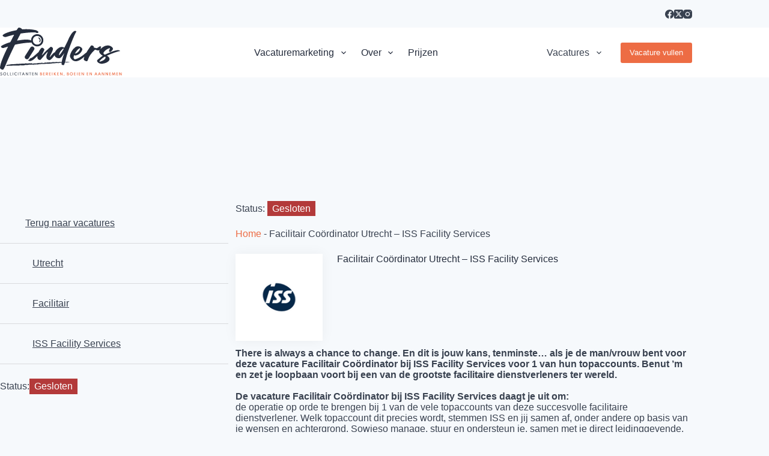

--- FILE ---
content_type: text/html; charset=utf-8
request_url: https://www.google.com/recaptcha/api2/anchor?ar=1&k=6Le9fmopAAAAACSebH2XRkbOzddFPY6UcsPCjpM9&co=aHR0cHM6Ly93d3cuZmluZGVycy5ubDo0NDM.&hl=en&v=PoyoqOPhxBO7pBk68S4YbpHZ&size=invisible&anchor-ms=20000&execute-ms=30000&cb=ss3edxql0ycd
body_size: 48648
content:
<!DOCTYPE HTML><html dir="ltr" lang="en"><head><meta http-equiv="Content-Type" content="text/html; charset=UTF-8">
<meta http-equiv="X-UA-Compatible" content="IE=edge">
<title>reCAPTCHA</title>
<style type="text/css">
/* cyrillic-ext */
@font-face {
  font-family: 'Roboto';
  font-style: normal;
  font-weight: 400;
  font-stretch: 100%;
  src: url(//fonts.gstatic.com/s/roboto/v48/KFO7CnqEu92Fr1ME7kSn66aGLdTylUAMa3GUBHMdazTgWw.woff2) format('woff2');
  unicode-range: U+0460-052F, U+1C80-1C8A, U+20B4, U+2DE0-2DFF, U+A640-A69F, U+FE2E-FE2F;
}
/* cyrillic */
@font-face {
  font-family: 'Roboto';
  font-style: normal;
  font-weight: 400;
  font-stretch: 100%;
  src: url(//fonts.gstatic.com/s/roboto/v48/KFO7CnqEu92Fr1ME7kSn66aGLdTylUAMa3iUBHMdazTgWw.woff2) format('woff2');
  unicode-range: U+0301, U+0400-045F, U+0490-0491, U+04B0-04B1, U+2116;
}
/* greek-ext */
@font-face {
  font-family: 'Roboto';
  font-style: normal;
  font-weight: 400;
  font-stretch: 100%;
  src: url(//fonts.gstatic.com/s/roboto/v48/KFO7CnqEu92Fr1ME7kSn66aGLdTylUAMa3CUBHMdazTgWw.woff2) format('woff2');
  unicode-range: U+1F00-1FFF;
}
/* greek */
@font-face {
  font-family: 'Roboto';
  font-style: normal;
  font-weight: 400;
  font-stretch: 100%;
  src: url(//fonts.gstatic.com/s/roboto/v48/KFO7CnqEu92Fr1ME7kSn66aGLdTylUAMa3-UBHMdazTgWw.woff2) format('woff2');
  unicode-range: U+0370-0377, U+037A-037F, U+0384-038A, U+038C, U+038E-03A1, U+03A3-03FF;
}
/* math */
@font-face {
  font-family: 'Roboto';
  font-style: normal;
  font-weight: 400;
  font-stretch: 100%;
  src: url(//fonts.gstatic.com/s/roboto/v48/KFO7CnqEu92Fr1ME7kSn66aGLdTylUAMawCUBHMdazTgWw.woff2) format('woff2');
  unicode-range: U+0302-0303, U+0305, U+0307-0308, U+0310, U+0312, U+0315, U+031A, U+0326-0327, U+032C, U+032F-0330, U+0332-0333, U+0338, U+033A, U+0346, U+034D, U+0391-03A1, U+03A3-03A9, U+03B1-03C9, U+03D1, U+03D5-03D6, U+03F0-03F1, U+03F4-03F5, U+2016-2017, U+2034-2038, U+203C, U+2040, U+2043, U+2047, U+2050, U+2057, U+205F, U+2070-2071, U+2074-208E, U+2090-209C, U+20D0-20DC, U+20E1, U+20E5-20EF, U+2100-2112, U+2114-2115, U+2117-2121, U+2123-214F, U+2190, U+2192, U+2194-21AE, U+21B0-21E5, U+21F1-21F2, U+21F4-2211, U+2213-2214, U+2216-22FF, U+2308-230B, U+2310, U+2319, U+231C-2321, U+2336-237A, U+237C, U+2395, U+239B-23B7, U+23D0, U+23DC-23E1, U+2474-2475, U+25AF, U+25B3, U+25B7, U+25BD, U+25C1, U+25CA, U+25CC, U+25FB, U+266D-266F, U+27C0-27FF, U+2900-2AFF, U+2B0E-2B11, U+2B30-2B4C, U+2BFE, U+3030, U+FF5B, U+FF5D, U+1D400-1D7FF, U+1EE00-1EEFF;
}
/* symbols */
@font-face {
  font-family: 'Roboto';
  font-style: normal;
  font-weight: 400;
  font-stretch: 100%;
  src: url(//fonts.gstatic.com/s/roboto/v48/KFO7CnqEu92Fr1ME7kSn66aGLdTylUAMaxKUBHMdazTgWw.woff2) format('woff2');
  unicode-range: U+0001-000C, U+000E-001F, U+007F-009F, U+20DD-20E0, U+20E2-20E4, U+2150-218F, U+2190, U+2192, U+2194-2199, U+21AF, U+21E6-21F0, U+21F3, U+2218-2219, U+2299, U+22C4-22C6, U+2300-243F, U+2440-244A, U+2460-24FF, U+25A0-27BF, U+2800-28FF, U+2921-2922, U+2981, U+29BF, U+29EB, U+2B00-2BFF, U+4DC0-4DFF, U+FFF9-FFFB, U+10140-1018E, U+10190-1019C, U+101A0, U+101D0-101FD, U+102E0-102FB, U+10E60-10E7E, U+1D2C0-1D2D3, U+1D2E0-1D37F, U+1F000-1F0FF, U+1F100-1F1AD, U+1F1E6-1F1FF, U+1F30D-1F30F, U+1F315, U+1F31C, U+1F31E, U+1F320-1F32C, U+1F336, U+1F378, U+1F37D, U+1F382, U+1F393-1F39F, U+1F3A7-1F3A8, U+1F3AC-1F3AF, U+1F3C2, U+1F3C4-1F3C6, U+1F3CA-1F3CE, U+1F3D4-1F3E0, U+1F3ED, U+1F3F1-1F3F3, U+1F3F5-1F3F7, U+1F408, U+1F415, U+1F41F, U+1F426, U+1F43F, U+1F441-1F442, U+1F444, U+1F446-1F449, U+1F44C-1F44E, U+1F453, U+1F46A, U+1F47D, U+1F4A3, U+1F4B0, U+1F4B3, U+1F4B9, U+1F4BB, U+1F4BF, U+1F4C8-1F4CB, U+1F4D6, U+1F4DA, U+1F4DF, U+1F4E3-1F4E6, U+1F4EA-1F4ED, U+1F4F7, U+1F4F9-1F4FB, U+1F4FD-1F4FE, U+1F503, U+1F507-1F50B, U+1F50D, U+1F512-1F513, U+1F53E-1F54A, U+1F54F-1F5FA, U+1F610, U+1F650-1F67F, U+1F687, U+1F68D, U+1F691, U+1F694, U+1F698, U+1F6AD, U+1F6B2, U+1F6B9-1F6BA, U+1F6BC, U+1F6C6-1F6CF, U+1F6D3-1F6D7, U+1F6E0-1F6EA, U+1F6F0-1F6F3, U+1F6F7-1F6FC, U+1F700-1F7FF, U+1F800-1F80B, U+1F810-1F847, U+1F850-1F859, U+1F860-1F887, U+1F890-1F8AD, U+1F8B0-1F8BB, U+1F8C0-1F8C1, U+1F900-1F90B, U+1F93B, U+1F946, U+1F984, U+1F996, U+1F9E9, U+1FA00-1FA6F, U+1FA70-1FA7C, U+1FA80-1FA89, U+1FA8F-1FAC6, U+1FACE-1FADC, U+1FADF-1FAE9, U+1FAF0-1FAF8, U+1FB00-1FBFF;
}
/* vietnamese */
@font-face {
  font-family: 'Roboto';
  font-style: normal;
  font-weight: 400;
  font-stretch: 100%;
  src: url(//fonts.gstatic.com/s/roboto/v48/KFO7CnqEu92Fr1ME7kSn66aGLdTylUAMa3OUBHMdazTgWw.woff2) format('woff2');
  unicode-range: U+0102-0103, U+0110-0111, U+0128-0129, U+0168-0169, U+01A0-01A1, U+01AF-01B0, U+0300-0301, U+0303-0304, U+0308-0309, U+0323, U+0329, U+1EA0-1EF9, U+20AB;
}
/* latin-ext */
@font-face {
  font-family: 'Roboto';
  font-style: normal;
  font-weight: 400;
  font-stretch: 100%;
  src: url(//fonts.gstatic.com/s/roboto/v48/KFO7CnqEu92Fr1ME7kSn66aGLdTylUAMa3KUBHMdazTgWw.woff2) format('woff2');
  unicode-range: U+0100-02BA, U+02BD-02C5, U+02C7-02CC, U+02CE-02D7, U+02DD-02FF, U+0304, U+0308, U+0329, U+1D00-1DBF, U+1E00-1E9F, U+1EF2-1EFF, U+2020, U+20A0-20AB, U+20AD-20C0, U+2113, U+2C60-2C7F, U+A720-A7FF;
}
/* latin */
@font-face {
  font-family: 'Roboto';
  font-style: normal;
  font-weight: 400;
  font-stretch: 100%;
  src: url(//fonts.gstatic.com/s/roboto/v48/KFO7CnqEu92Fr1ME7kSn66aGLdTylUAMa3yUBHMdazQ.woff2) format('woff2');
  unicode-range: U+0000-00FF, U+0131, U+0152-0153, U+02BB-02BC, U+02C6, U+02DA, U+02DC, U+0304, U+0308, U+0329, U+2000-206F, U+20AC, U+2122, U+2191, U+2193, U+2212, U+2215, U+FEFF, U+FFFD;
}
/* cyrillic-ext */
@font-face {
  font-family: 'Roboto';
  font-style: normal;
  font-weight: 500;
  font-stretch: 100%;
  src: url(//fonts.gstatic.com/s/roboto/v48/KFO7CnqEu92Fr1ME7kSn66aGLdTylUAMa3GUBHMdazTgWw.woff2) format('woff2');
  unicode-range: U+0460-052F, U+1C80-1C8A, U+20B4, U+2DE0-2DFF, U+A640-A69F, U+FE2E-FE2F;
}
/* cyrillic */
@font-face {
  font-family: 'Roboto';
  font-style: normal;
  font-weight: 500;
  font-stretch: 100%;
  src: url(//fonts.gstatic.com/s/roboto/v48/KFO7CnqEu92Fr1ME7kSn66aGLdTylUAMa3iUBHMdazTgWw.woff2) format('woff2');
  unicode-range: U+0301, U+0400-045F, U+0490-0491, U+04B0-04B1, U+2116;
}
/* greek-ext */
@font-face {
  font-family: 'Roboto';
  font-style: normal;
  font-weight: 500;
  font-stretch: 100%;
  src: url(//fonts.gstatic.com/s/roboto/v48/KFO7CnqEu92Fr1ME7kSn66aGLdTylUAMa3CUBHMdazTgWw.woff2) format('woff2');
  unicode-range: U+1F00-1FFF;
}
/* greek */
@font-face {
  font-family: 'Roboto';
  font-style: normal;
  font-weight: 500;
  font-stretch: 100%;
  src: url(//fonts.gstatic.com/s/roboto/v48/KFO7CnqEu92Fr1ME7kSn66aGLdTylUAMa3-UBHMdazTgWw.woff2) format('woff2');
  unicode-range: U+0370-0377, U+037A-037F, U+0384-038A, U+038C, U+038E-03A1, U+03A3-03FF;
}
/* math */
@font-face {
  font-family: 'Roboto';
  font-style: normal;
  font-weight: 500;
  font-stretch: 100%;
  src: url(//fonts.gstatic.com/s/roboto/v48/KFO7CnqEu92Fr1ME7kSn66aGLdTylUAMawCUBHMdazTgWw.woff2) format('woff2');
  unicode-range: U+0302-0303, U+0305, U+0307-0308, U+0310, U+0312, U+0315, U+031A, U+0326-0327, U+032C, U+032F-0330, U+0332-0333, U+0338, U+033A, U+0346, U+034D, U+0391-03A1, U+03A3-03A9, U+03B1-03C9, U+03D1, U+03D5-03D6, U+03F0-03F1, U+03F4-03F5, U+2016-2017, U+2034-2038, U+203C, U+2040, U+2043, U+2047, U+2050, U+2057, U+205F, U+2070-2071, U+2074-208E, U+2090-209C, U+20D0-20DC, U+20E1, U+20E5-20EF, U+2100-2112, U+2114-2115, U+2117-2121, U+2123-214F, U+2190, U+2192, U+2194-21AE, U+21B0-21E5, U+21F1-21F2, U+21F4-2211, U+2213-2214, U+2216-22FF, U+2308-230B, U+2310, U+2319, U+231C-2321, U+2336-237A, U+237C, U+2395, U+239B-23B7, U+23D0, U+23DC-23E1, U+2474-2475, U+25AF, U+25B3, U+25B7, U+25BD, U+25C1, U+25CA, U+25CC, U+25FB, U+266D-266F, U+27C0-27FF, U+2900-2AFF, U+2B0E-2B11, U+2B30-2B4C, U+2BFE, U+3030, U+FF5B, U+FF5D, U+1D400-1D7FF, U+1EE00-1EEFF;
}
/* symbols */
@font-face {
  font-family: 'Roboto';
  font-style: normal;
  font-weight: 500;
  font-stretch: 100%;
  src: url(//fonts.gstatic.com/s/roboto/v48/KFO7CnqEu92Fr1ME7kSn66aGLdTylUAMaxKUBHMdazTgWw.woff2) format('woff2');
  unicode-range: U+0001-000C, U+000E-001F, U+007F-009F, U+20DD-20E0, U+20E2-20E4, U+2150-218F, U+2190, U+2192, U+2194-2199, U+21AF, U+21E6-21F0, U+21F3, U+2218-2219, U+2299, U+22C4-22C6, U+2300-243F, U+2440-244A, U+2460-24FF, U+25A0-27BF, U+2800-28FF, U+2921-2922, U+2981, U+29BF, U+29EB, U+2B00-2BFF, U+4DC0-4DFF, U+FFF9-FFFB, U+10140-1018E, U+10190-1019C, U+101A0, U+101D0-101FD, U+102E0-102FB, U+10E60-10E7E, U+1D2C0-1D2D3, U+1D2E0-1D37F, U+1F000-1F0FF, U+1F100-1F1AD, U+1F1E6-1F1FF, U+1F30D-1F30F, U+1F315, U+1F31C, U+1F31E, U+1F320-1F32C, U+1F336, U+1F378, U+1F37D, U+1F382, U+1F393-1F39F, U+1F3A7-1F3A8, U+1F3AC-1F3AF, U+1F3C2, U+1F3C4-1F3C6, U+1F3CA-1F3CE, U+1F3D4-1F3E0, U+1F3ED, U+1F3F1-1F3F3, U+1F3F5-1F3F7, U+1F408, U+1F415, U+1F41F, U+1F426, U+1F43F, U+1F441-1F442, U+1F444, U+1F446-1F449, U+1F44C-1F44E, U+1F453, U+1F46A, U+1F47D, U+1F4A3, U+1F4B0, U+1F4B3, U+1F4B9, U+1F4BB, U+1F4BF, U+1F4C8-1F4CB, U+1F4D6, U+1F4DA, U+1F4DF, U+1F4E3-1F4E6, U+1F4EA-1F4ED, U+1F4F7, U+1F4F9-1F4FB, U+1F4FD-1F4FE, U+1F503, U+1F507-1F50B, U+1F50D, U+1F512-1F513, U+1F53E-1F54A, U+1F54F-1F5FA, U+1F610, U+1F650-1F67F, U+1F687, U+1F68D, U+1F691, U+1F694, U+1F698, U+1F6AD, U+1F6B2, U+1F6B9-1F6BA, U+1F6BC, U+1F6C6-1F6CF, U+1F6D3-1F6D7, U+1F6E0-1F6EA, U+1F6F0-1F6F3, U+1F6F7-1F6FC, U+1F700-1F7FF, U+1F800-1F80B, U+1F810-1F847, U+1F850-1F859, U+1F860-1F887, U+1F890-1F8AD, U+1F8B0-1F8BB, U+1F8C0-1F8C1, U+1F900-1F90B, U+1F93B, U+1F946, U+1F984, U+1F996, U+1F9E9, U+1FA00-1FA6F, U+1FA70-1FA7C, U+1FA80-1FA89, U+1FA8F-1FAC6, U+1FACE-1FADC, U+1FADF-1FAE9, U+1FAF0-1FAF8, U+1FB00-1FBFF;
}
/* vietnamese */
@font-face {
  font-family: 'Roboto';
  font-style: normal;
  font-weight: 500;
  font-stretch: 100%;
  src: url(//fonts.gstatic.com/s/roboto/v48/KFO7CnqEu92Fr1ME7kSn66aGLdTylUAMa3OUBHMdazTgWw.woff2) format('woff2');
  unicode-range: U+0102-0103, U+0110-0111, U+0128-0129, U+0168-0169, U+01A0-01A1, U+01AF-01B0, U+0300-0301, U+0303-0304, U+0308-0309, U+0323, U+0329, U+1EA0-1EF9, U+20AB;
}
/* latin-ext */
@font-face {
  font-family: 'Roboto';
  font-style: normal;
  font-weight: 500;
  font-stretch: 100%;
  src: url(//fonts.gstatic.com/s/roboto/v48/KFO7CnqEu92Fr1ME7kSn66aGLdTylUAMa3KUBHMdazTgWw.woff2) format('woff2');
  unicode-range: U+0100-02BA, U+02BD-02C5, U+02C7-02CC, U+02CE-02D7, U+02DD-02FF, U+0304, U+0308, U+0329, U+1D00-1DBF, U+1E00-1E9F, U+1EF2-1EFF, U+2020, U+20A0-20AB, U+20AD-20C0, U+2113, U+2C60-2C7F, U+A720-A7FF;
}
/* latin */
@font-face {
  font-family: 'Roboto';
  font-style: normal;
  font-weight: 500;
  font-stretch: 100%;
  src: url(//fonts.gstatic.com/s/roboto/v48/KFO7CnqEu92Fr1ME7kSn66aGLdTylUAMa3yUBHMdazQ.woff2) format('woff2');
  unicode-range: U+0000-00FF, U+0131, U+0152-0153, U+02BB-02BC, U+02C6, U+02DA, U+02DC, U+0304, U+0308, U+0329, U+2000-206F, U+20AC, U+2122, U+2191, U+2193, U+2212, U+2215, U+FEFF, U+FFFD;
}
/* cyrillic-ext */
@font-face {
  font-family: 'Roboto';
  font-style: normal;
  font-weight: 900;
  font-stretch: 100%;
  src: url(//fonts.gstatic.com/s/roboto/v48/KFO7CnqEu92Fr1ME7kSn66aGLdTylUAMa3GUBHMdazTgWw.woff2) format('woff2');
  unicode-range: U+0460-052F, U+1C80-1C8A, U+20B4, U+2DE0-2DFF, U+A640-A69F, U+FE2E-FE2F;
}
/* cyrillic */
@font-face {
  font-family: 'Roboto';
  font-style: normal;
  font-weight: 900;
  font-stretch: 100%;
  src: url(//fonts.gstatic.com/s/roboto/v48/KFO7CnqEu92Fr1ME7kSn66aGLdTylUAMa3iUBHMdazTgWw.woff2) format('woff2');
  unicode-range: U+0301, U+0400-045F, U+0490-0491, U+04B0-04B1, U+2116;
}
/* greek-ext */
@font-face {
  font-family: 'Roboto';
  font-style: normal;
  font-weight: 900;
  font-stretch: 100%;
  src: url(//fonts.gstatic.com/s/roboto/v48/KFO7CnqEu92Fr1ME7kSn66aGLdTylUAMa3CUBHMdazTgWw.woff2) format('woff2');
  unicode-range: U+1F00-1FFF;
}
/* greek */
@font-face {
  font-family: 'Roboto';
  font-style: normal;
  font-weight: 900;
  font-stretch: 100%;
  src: url(//fonts.gstatic.com/s/roboto/v48/KFO7CnqEu92Fr1ME7kSn66aGLdTylUAMa3-UBHMdazTgWw.woff2) format('woff2');
  unicode-range: U+0370-0377, U+037A-037F, U+0384-038A, U+038C, U+038E-03A1, U+03A3-03FF;
}
/* math */
@font-face {
  font-family: 'Roboto';
  font-style: normal;
  font-weight: 900;
  font-stretch: 100%;
  src: url(//fonts.gstatic.com/s/roboto/v48/KFO7CnqEu92Fr1ME7kSn66aGLdTylUAMawCUBHMdazTgWw.woff2) format('woff2');
  unicode-range: U+0302-0303, U+0305, U+0307-0308, U+0310, U+0312, U+0315, U+031A, U+0326-0327, U+032C, U+032F-0330, U+0332-0333, U+0338, U+033A, U+0346, U+034D, U+0391-03A1, U+03A3-03A9, U+03B1-03C9, U+03D1, U+03D5-03D6, U+03F0-03F1, U+03F4-03F5, U+2016-2017, U+2034-2038, U+203C, U+2040, U+2043, U+2047, U+2050, U+2057, U+205F, U+2070-2071, U+2074-208E, U+2090-209C, U+20D0-20DC, U+20E1, U+20E5-20EF, U+2100-2112, U+2114-2115, U+2117-2121, U+2123-214F, U+2190, U+2192, U+2194-21AE, U+21B0-21E5, U+21F1-21F2, U+21F4-2211, U+2213-2214, U+2216-22FF, U+2308-230B, U+2310, U+2319, U+231C-2321, U+2336-237A, U+237C, U+2395, U+239B-23B7, U+23D0, U+23DC-23E1, U+2474-2475, U+25AF, U+25B3, U+25B7, U+25BD, U+25C1, U+25CA, U+25CC, U+25FB, U+266D-266F, U+27C0-27FF, U+2900-2AFF, U+2B0E-2B11, U+2B30-2B4C, U+2BFE, U+3030, U+FF5B, U+FF5D, U+1D400-1D7FF, U+1EE00-1EEFF;
}
/* symbols */
@font-face {
  font-family: 'Roboto';
  font-style: normal;
  font-weight: 900;
  font-stretch: 100%;
  src: url(//fonts.gstatic.com/s/roboto/v48/KFO7CnqEu92Fr1ME7kSn66aGLdTylUAMaxKUBHMdazTgWw.woff2) format('woff2');
  unicode-range: U+0001-000C, U+000E-001F, U+007F-009F, U+20DD-20E0, U+20E2-20E4, U+2150-218F, U+2190, U+2192, U+2194-2199, U+21AF, U+21E6-21F0, U+21F3, U+2218-2219, U+2299, U+22C4-22C6, U+2300-243F, U+2440-244A, U+2460-24FF, U+25A0-27BF, U+2800-28FF, U+2921-2922, U+2981, U+29BF, U+29EB, U+2B00-2BFF, U+4DC0-4DFF, U+FFF9-FFFB, U+10140-1018E, U+10190-1019C, U+101A0, U+101D0-101FD, U+102E0-102FB, U+10E60-10E7E, U+1D2C0-1D2D3, U+1D2E0-1D37F, U+1F000-1F0FF, U+1F100-1F1AD, U+1F1E6-1F1FF, U+1F30D-1F30F, U+1F315, U+1F31C, U+1F31E, U+1F320-1F32C, U+1F336, U+1F378, U+1F37D, U+1F382, U+1F393-1F39F, U+1F3A7-1F3A8, U+1F3AC-1F3AF, U+1F3C2, U+1F3C4-1F3C6, U+1F3CA-1F3CE, U+1F3D4-1F3E0, U+1F3ED, U+1F3F1-1F3F3, U+1F3F5-1F3F7, U+1F408, U+1F415, U+1F41F, U+1F426, U+1F43F, U+1F441-1F442, U+1F444, U+1F446-1F449, U+1F44C-1F44E, U+1F453, U+1F46A, U+1F47D, U+1F4A3, U+1F4B0, U+1F4B3, U+1F4B9, U+1F4BB, U+1F4BF, U+1F4C8-1F4CB, U+1F4D6, U+1F4DA, U+1F4DF, U+1F4E3-1F4E6, U+1F4EA-1F4ED, U+1F4F7, U+1F4F9-1F4FB, U+1F4FD-1F4FE, U+1F503, U+1F507-1F50B, U+1F50D, U+1F512-1F513, U+1F53E-1F54A, U+1F54F-1F5FA, U+1F610, U+1F650-1F67F, U+1F687, U+1F68D, U+1F691, U+1F694, U+1F698, U+1F6AD, U+1F6B2, U+1F6B9-1F6BA, U+1F6BC, U+1F6C6-1F6CF, U+1F6D3-1F6D7, U+1F6E0-1F6EA, U+1F6F0-1F6F3, U+1F6F7-1F6FC, U+1F700-1F7FF, U+1F800-1F80B, U+1F810-1F847, U+1F850-1F859, U+1F860-1F887, U+1F890-1F8AD, U+1F8B0-1F8BB, U+1F8C0-1F8C1, U+1F900-1F90B, U+1F93B, U+1F946, U+1F984, U+1F996, U+1F9E9, U+1FA00-1FA6F, U+1FA70-1FA7C, U+1FA80-1FA89, U+1FA8F-1FAC6, U+1FACE-1FADC, U+1FADF-1FAE9, U+1FAF0-1FAF8, U+1FB00-1FBFF;
}
/* vietnamese */
@font-face {
  font-family: 'Roboto';
  font-style: normal;
  font-weight: 900;
  font-stretch: 100%;
  src: url(//fonts.gstatic.com/s/roboto/v48/KFO7CnqEu92Fr1ME7kSn66aGLdTylUAMa3OUBHMdazTgWw.woff2) format('woff2');
  unicode-range: U+0102-0103, U+0110-0111, U+0128-0129, U+0168-0169, U+01A0-01A1, U+01AF-01B0, U+0300-0301, U+0303-0304, U+0308-0309, U+0323, U+0329, U+1EA0-1EF9, U+20AB;
}
/* latin-ext */
@font-face {
  font-family: 'Roboto';
  font-style: normal;
  font-weight: 900;
  font-stretch: 100%;
  src: url(//fonts.gstatic.com/s/roboto/v48/KFO7CnqEu92Fr1ME7kSn66aGLdTylUAMa3KUBHMdazTgWw.woff2) format('woff2');
  unicode-range: U+0100-02BA, U+02BD-02C5, U+02C7-02CC, U+02CE-02D7, U+02DD-02FF, U+0304, U+0308, U+0329, U+1D00-1DBF, U+1E00-1E9F, U+1EF2-1EFF, U+2020, U+20A0-20AB, U+20AD-20C0, U+2113, U+2C60-2C7F, U+A720-A7FF;
}
/* latin */
@font-face {
  font-family: 'Roboto';
  font-style: normal;
  font-weight: 900;
  font-stretch: 100%;
  src: url(//fonts.gstatic.com/s/roboto/v48/KFO7CnqEu92Fr1ME7kSn66aGLdTylUAMa3yUBHMdazQ.woff2) format('woff2');
  unicode-range: U+0000-00FF, U+0131, U+0152-0153, U+02BB-02BC, U+02C6, U+02DA, U+02DC, U+0304, U+0308, U+0329, U+2000-206F, U+20AC, U+2122, U+2191, U+2193, U+2212, U+2215, U+FEFF, U+FFFD;
}

</style>
<link rel="stylesheet" type="text/css" href="https://www.gstatic.com/recaptcha/releases/PoyoqOPhxBO7pBk68S4YbpHZ/styles__ltr.css">
<script nonce="6sI2va23Loggoln7sCfzRA" type="text/javascript">window['__recaptcha_api'] = 'https://www.google.com/recaptcha/api2/';</script>
<script type="text/javascript" src="https://www.gstatic.com/recaptcha/releases/PoyoqOPhxBO7pBk68S4YbpHZ/recaptcha__en.js" nonce="6sI2va23Loggoln7sCfzRA">
      
    </script></head>
<body><div id="rc-anchor-alert" class="rc-anchor-alert"></div>
<input type="hidden" id="recaptcha-token" value="[base64]">
<script type="text/javascript" nonce="6sI2va23Loggoln7sCfzRA">
      recaptcha.anchor.Main.init("[\x22ainput\x22,[\x22bgdata\x22,\x22\x22,\[base64]/[base64]/UltIKytdPWE6KGE8MjA0OD9SW0grK109YT4+NnwxOTI6KChhJjY0NTEyKT09NTUyOTYmJnErMTxoLmxlbmd0aCYmKGguY2hhckNvZGVBdChxKzEpJjY0NTEyKT09NTYzMjA/[base64]/MjU1OlI/[base64]/[base64]/[base64]/[base64]/[base64]/[base64]/[base64]/[base64]/[base64]/[base64]\x22,\[base64]\x22,\x22w6nChsKAI07DpRJrQAPCpADDu8KPwrXCujPCsMKfw6fCv2/[base64]/Q8OwSMOqQXhTacOewpDCjVpweMKYeMOLYcOzw6cnw61ew5zCnHY8wqN7woPDmxvCvMOCL0TCtQ0tw6DCgMORw6RFw6p1w5JeDsKqwrZ/w7bDh1vDlUw3Xx9pwrrCs8KeeMO6UcORVsOcw5zCuWzColbCgMK3ckoeQFvDsk9sOMKmPwBACsKXCcKiWksZEAcET8K1w7QMw594w6jDqcKsMMO2wqMAw4rDrktlw7V8e8Kiwq4FX389w7sMV8Oow4d3IsKHwp/Di8OVw7MhwrEswotDX3gUEcO9wrU2LMKQwoHDr8K/w6ZBLsKrLQsFwqsXXMK3w5HDljAhwrLDlHwDwo0iwqzDuMOfwoTCsMKiw5zDrEhgwr3CviIlDDDChMKkw6ouDE1SHXfChTvCgHJxwrtQwqbDn0UZwoTCozvDqGXChsKCchjDtW7DkwsxeS/[base64]/w5fCicOuKsOXZU8awqjDlcKnw4PDlsOOwoU0w6zDqcOHOcK0w4HCuMO+Ziokw5rChFbCiCPCrX7Cuw3Cun7CuWwLfUkEwoBIwpzDsUJrwo3CucO4wqPDkcOkwrc7wqA6FMOcwrZDJ1U/w6ZyBsOtwrlsw68eGnAww5gZdTXClcK8Eg5vwo7DgQTDvcKawqXCiMKawrrDrsKIJMKtAMK/wqYjBTdmMA7CucKtQMOtUcKnFcKmwprDmRrCjz/[base64]/DrsKtJMOywoQ9VsKhw7gUwokFc8OsZ8OaTj3CgTLChHDCjcK5TcO+woNeXMKaw6cEfcOkH8OXe3/DpsOdNwjCtxnDmcK3ewTCsw1Ew7IMwqfChcOSfwDCosKNw5xWw4DCs1jDkhzCpcKHCwMNY8Ogc8KNworDvsKBeMOBXA1DGg0pwqrCikLCpcK7wrTCg8O0RMOhPzzCoy9PwqLCl8OqwoHDu8KDKB7Ct18Zwr7Ci8KnwrluSAfCtQQSw4BAw6rDmhZtIsOGbBPDqcK/wqd8bhZ3a8KPw4wUw5HCicKLwpQ4woLDgQ85w7Z2GMOMQ8OUwrcfw6bDu8KswqHClmJCPlDDvnpybcKRwq7DoTgobcK9SsKQwp3DnjhocTXDm8KwWyXCmycsL8Obw4DDtMKdbknDuGPCgMK6FsOyGVDDt8OGMMOMwpfDvBR4wpHCosOdf8K/YcOVwqvDoCtJXkfDkxnDthR1w6BYwonCl8KxCMKhPsKDwo1kYHdpwo3CrcK7w6TClMO1wqk4FDtHDMOpeMOiwpttWwp3wpFDwqDDhMOuwoBtwpjDhgc9wpTCr3tIw6zDh8OhWl3DmcOow4Fow5nDr2/CiFjCjMOGw4RVw4vDkR3Dk8Oowos5WcOhCFDDuMK6w4xPKsKcPcKEw55Fw7c6EcOOwo5JwoUDD07CizodwpdIeCbDmhp0OCXCrRfChGgOwo8fwpbDjnxGVMOZcMK8BBnCmcK0wqHCk3Qiw5PDhcOiX8O5CcK/[base64]/DgnPDlHjDlRnDvMKULGfDtBrCqSPDiFl/wrl+wqd4wp7DvRkhworClFdywqjDmTrCg23CmjLDh8Kww6kdw53DhsK/PwPCplnDvxdoHVDDnsOzwo7CiMOgKcKLw58pwrjDrBoRw7PCkVV9TsKkw6nCh8K+GsK0wpZvwqXCjcOnYMKkw67CgC3CoMKMJ3BTVg1Vw4/DtkbDl8K2w6Ntw4fDjsO6wrbDo8K2w5AgLgsWwqkiwpNYLQIJYcKsDFXCnA5cVMObwq4hw5BVw4HClxrCr8KgEEbDmsKRwpxXw742LsOAwr7Dr0JzVsKKwpJ4NybCkwh3w6PDgDzDkcKgN8KiIsK/[base64]/DscKfZMKIw7vDo0XCl8KqwrVuwotiV8Kqw53Dl8Ojw4xzw5DDlcKzwojDsSLCijDClG/[base64]/wpIJAcKMZcOWwrHDhh0RwocZTyTCgMKRRsOMDsOJwq9Gw5nCh8OzIFxqf8KfMcOrWMKPaCBmL8KGw6TCr0zDksOcwognM8KCO18sW8OLwpPChcOjTcOkwocMCMOKw4QJflbDkk/Dl8Oxwrd8QsKow4kuHxoBwoE+C8KCAMOow7MiWsK2MWkMwp/CucKjwp90w5XCnMOtLWXChkTCuEI4PMKgw4cuw7XCslEeeWQpPn8jwoEjOUJOOMOJOFFAK3HCkMKTDsKiwp3DjsO+w5bDjyUANcKOw5jDvR9FIcO2w6JYG17CkB5mRhwsw6vDuMOTwonCm2DDmjBfAMKcQk44wr7DqR5Hw73DvxLCjFBrwozCiBYVHRDDp3h2wo/DoUjCs8KGwqoMUcONwo5qYQfDvibDhWNCLcKUw7s0XcKzID0QPh5pDArColVYJsOYV8OtwrMjA2kWwpkywo/[base64]/[base64]/wrN5D8K5csKeKMK5DnHDunDDhsKxGinDqsK+BgwXDMK4NDRKSsOSOSXCvcK/wpJPwo7CgMKbwqhvwpcAw4vDjEPDoV7Cj8KVOMKmKxDCk8KTDHbCtcKwNMObw54/w7k7Um8fw4YDNx3CmcKjw5TDpH8dwpxfYMK4PMOUK8Kwwq4bBn5Yw5HDqMKGL8KQw77Cn8OZTmt+TcKAw5/Dg8KFw7HDnsKELlrDjcO5w63CtgnDlXbDghc9diXDjsOOwqwvOMKXw4R+CMOLe8Osw6wAfWPCmy7CkkbDlUrDjcOeVVLDmVk3w63Dj2nCtsOfCy1IwpLCmMONw5oLw5dPG3J2UhlQL8KIw7l5w7cQw5HDpiJrw7Ilwq14woo5w4nCicKzK8OtATZsAMKuwoR/E8OFw6HCgsKhw4oBG8OAw6xCJVxCSMK9QW/[base64]/Cn8KVTXgFw5vCqUwSw4bCvALDp8OUwqIqJMKTwoJ2T8OEADzDgRcTwrdgw6cTwoTCrCjDmMKYe13DrzfCmgvDiDLDn2JgwqFmV3jCnT/ClkwrdcKUw6XDmMOcPh/DuBdlwqXCjMK+w7ECPWnCqsKtRMKJOcO3wqx9Lh/CtsK2MQXDqsK2Ww9AVsOow5zChRTDicK8w5LChxfCsxsbw7LChsKVT8KCw7fCpcK/w4TCqEXDiVEoP8OZEWTCj3nDpH4GBMK7KTAbw65vGixNFMOaworDpcKHf8K3wojCp1oBwqITwqLCl0nDksOHwoVcwpLDpA/DqBvDlkMsZcOhJF/CvQ/DiAHCnMO3w6YNw5TCkcOTEQLDriFKwqZDUcOGEELDpD8EaWjDicKAWEgOwoFHwohYwq1ew5ZiYsKtV8OywoRBw5c/[base64]/DggPDg3J9w4/[base64]/w7bDrhBgbBRQMsKTJTwZwq3DgjDDsMOqwoPDtcOJw6fDvwHDozcIwr/CrQbDjEh8w5fDj8KhecKdwoHDssOsw6BNwpNqw67DiGIgw5ABw5JNVMOSwqTCsMOKBcKXw4/CsErCp8KdwpvDm8KoWk/DsMKew6ExwoVAwrUYwoUFw6bDiArCgsObw7LCnMO+w77DuMKew5tLwozClyvCiU9Fw47DoyzDn8ORW1scTy/DmQfDuiguBXttwpvCgMKBwo3CpMKDIsOjBiJuw7Z1w55DwrDCo8Obw4V9DsKgdms5aMOfw44vwq0nOz0rw4IDDsKIw5YNwqPDpcKnw6wewq7DlMOLXMKXJsKoTcKKw5PDqcOuw6MfUzRefhNIS8K/[base64]/w7szIMKUw77ClHQLwo/ChsO5w7hnw6pLwoLCucKWwrDCuMO8O2vDlsK/wo18wp1Xw7ZCwqxmS8OLbsOww6JHw5I6Gg/ChW3CmMKXTsOgQToqwpgUaMKrQiHCh29RbMOIesKgXcKDPMOFw6jCqsOtw5HCosKcfcOrS8OCw6jCuXohw6zDrTzDqMKzEhHCg1IeNcOwRsONwprCpykvbcKNKMOHwrATT8OjCSNwVgzCg1sCw4PDhMO9w49+wp5CClpAWw/ChFbCpcKiwroIBTdBwpTCuAvCtG1oUyc9LMOvwp1CICtUI8Kaw5rDp8OYTMK/w6R6AU1dD8Oow7AhM8KXw43DpcOMKMOudy5Qw6zDpijDl8KhDH/[base64]/DrHnDh8ORw4LDpsO3w4bClCsAZsO4eMKYw6NXXcO9wpXDpsOKfMODVcKYw6DCqWU/wrVww5XDhMKdBsO+FnvCp8OxwpMLw5HCgMO4wpvDmGMAw6/DtsOmw48kwrDCkgtawrNxGMOUwq/DjcKdZT3Du8Oqwq44RMOuJ8OcwpnDgUnDoSY0wofDvUFlw5tVPsKqwpgYOcKea8OPA25iw6ZsS8OBfMOzN8KXU8Kqf8OJRlBSwoFiwqrCm8KCwo3Cq8OHH8O+U8O/RcKAwqrCmjM2FMK2JcOGOcOxwq5Gw7fDqErCsyxewrhtbmzDmHVQXlzClMKJw7sdwoAWUcOuNMK5wpDCtcKLCGjCocOfTMO9Xy8QKsOIciF8OcOtw6sOw4LDjxTDhRbDoAFoKFgjZcKDwrLDt8KmfnPCpcK3e8O7CcOnwq7DuyUrcQJ1wr3DvMKOwqNsw6/Dik7CjQTDonMHwrLCk0PDggbCq10Zw4EEeS9VwpjDhS3CgcO+w5LCoXDDj8OJDcOqF8K6w4NfRmEHwrhswrokUj/Dum3Cr1bDkDDCkjXCocK3D8OZw5UswqPDqUDDiMOgwrRywo7CvcOZD2FrP8OJKsKzwrQCwrEKw70fMw/[base64]/DrynDo1piOQNOw7nCt8OTKiUnwobDtcO2w7LCgMOFIxfCqsKyTUHCgjzDnwjDisOGwqjCtiFKw60mVjQLAsKVCjbDr1J8d1LDrsKqwo7DqMKQdRvDksO5w4hyesK+w7nDuMK7wrnCqMK2K8O7wpdSw50YwrvCkcKgwpvDmcKIw73DrcKUw4jClEF8Ui/DlMOSG8KPLGc0wq5SwrvDh8KOw7jDiW/CucKRwrrDsT1gE0gnFFrCk13DoMOjwp4/wqQvUMKLw5TChMKDw7UAw6MEwp4rwqJlwoFtC8O5JsKJJsO4aMK2w6YdKcORDsO1wqTDiC3CjsOPO3DCrMKyw55nwpxTZkhUcSLDh31+wojCp8ORJWwhwpTDgxvDsCZMV8KLRHJ+aCM5F8OyJlF8AcKBJcOxQh/DpMODVyLDj8Kfwq8OWVfCnsO/w6rDvRfCtGvDsmsNw7/[base64]/w7FLBT3DtsOTw6PDuygcwqrCiHrDr8OYIGZ/w6t1MMOIw6xyE8KTZsKrX8KBwrTCt8K9woMJPsKAw7MAChrCsBshIzHDnR5PQ8KjHcOrJAUxw4sdwqXDj8OfWcORw7zDlcKaXMOFWcOKdMKDwrPDmELDqjU5ZDQyw4nCv8KyK8Knw6PCi8KyHU8eVHh7EcOudnzDk8OYEWbCrUooUcKHwq/Dv8OAw4NOXcKEKMKFw48+w6ggaQjCpsOuw4rCpMKqLAADw5V1w5XCk8KWRMKcF8OTaMK9EMKdB1IuwpVuQiNiVW3Dj1lTw6rDhR9NwplBHRZOTMOxW8KowrB+WsK6UUAtwoYgb8Oxw6Aaa8Olw7VUw4AvJn7DqcOgw7clMMKhw5RdaMO/[base64]/Cl8KsSWFBwoM5woQ0R8K+Wm3CqsOMw7zDgiPCqVQnw6vDmB3ClhTCtUsSwrrCrsONw7pbw7cpOsKQMjvDqMKZJMOhw47DsBdDw5zDqMOAS2oFRsKrGHo9aMOcQ0nDhMKOwp/DlF1MOTZYw5jCncKDw6kzw67Cn3rDsiN5w63DvSxwwrlVVWAbMxjDksKfwozCqcO0w55sOQ3ConhWwotMU8OWZcKFw4/[base64]/DosK0XsKAYRBAw5EFZBfCp2JYwp0Iw5vDocKWH2zCvxLCmsOaasOPTsK3wrJqfMO4BMOyVXPCuzkHCsOMwozDjQkxw4rDt8OybsOrScKeWyxuw59twr5Ww41ZCBUpQ1TCsxbCmsOGJg09wo/CgsK1wqPChE9fw44yw5fCtBLDkgwBwofCosOgEsOMEsKQw7AyIcKMwpU1wp3CosK7bxpGSsO0NMKew4rDjHwLwo8ywqnCqkfDqXlQfsOzw5MEwocTIVnDg8OhT3fDvVtTasKhE3nDgF7ClybDuzUXZ8KnbMKVwqjDoMKQw4HDiMKWasK9w7PCun/[base64]/CiMKsGFDDg8OJwpfDo8Kcw7JYw4RxWsK9wq/CnMK7w6bDllnCucKHPT97UmjDucOgwr06PjQOwrzDmm5efMKDw4U6e8KscWnCvj7CiWHDr0wXCBXDvsOpwqd8NsO9CSvCnMKHD1Vywq/[base64]/MDXCmypnwp8DKsOww4BbwoYjERHDk8OfMsKswqZRZBoDw6rCiMONXyDCncOlw7PDqWDDo8KmKF4Wwr1kw6wwS8O6wod1S3vCgzRyw5EgXcOcWSvCpyHCgCvClxxmAMKxKsKjTMOvKcOgL8O3w7UhHy1oFzTChcOgRjXCo8KFw7vDgk7CsMK/w6UjQh/DqzPCi1lyw5I8csOVHsOWw6B/DFQ1ZsKRwqJmIcOtbhnCn3rDv0A2UgF6O8KSwp9SQcOowrVlwr1Gw7vCiHcqwohNHEDDh8OFdMKNIF/[base64]/[base64]/DmsOkTjJkwpPDj2E3EcKpwrLDpsOeXcOTL8O4wqvCp3xkG0/[base64]/CjEvDjcKqBXjDo0fDnsOyRcOqG8KEwp/CsGwgw74hwrweFcKiwotWwrDDn1LDhcK7TGbCnS8TSsKUOUHDhAceGVxHR8K7wq7CocO+w4RTLEbCh8OyTjEXw7wdE3nDhnHCksKIbcK7QsKwTcK8w7PCty/DuUvCj8Kyw45vw61XfsKQwp3Crj3DoknDnFTDuEnDjSnCnXfDlSM0eVLDqTtYXRRebMK0ZC7DqMOVwpLDisKnwrN8w7IJw7bDrW/[base64]/wr3DmsO4d3HCswQnScONNwLDocKzWsO2wog3O2DDtsKGJEHCu8K/HGhiY8ONSsKDA8Opw5bCqMOTwolRVcOiOsOgw6UrNEvDncKicF/CtSZ4woUww6ldJ3vChx9nwpsNYkPCtiLCiMO6wqofw75LBsK5VsKuUcOwNMO/w6fDg8Oaw7HCnEkYw58jCF1HURZCOsKQW8K0NMKZQsKJZQUCw6QZwp7CscOYEsOjecKWw4NnGcOEwokiw4TCicKfwr4Jw4U9w7DDkDllRzTDgcO8UsKewoDDlMK1G8K5fsOFD0fCscK1w6/Dkwx7wpHDmcOpNsOEw7crB8Osw4jCtSJBJAUTwrUmSmHDn3dDw7zCjMKHwqgvwprDncOrwpbCqsOCDEXColLCsjjDr8Klw7x8SMKbZcKlwqt/GBLChTbCkn0xwo0BPTzCh8KOw53DsgwHBS0HwoAfwqNmwqtPFhbDtmDDlUFFwoVaw758w6Aiw7PCrlDCgcK0wq3CosO2bjYfwozDlBbDhMOSwqXCsWDDvEAgdDtsw4vDkkzDuQBoccOXIsOxwrZpEsOSwpXCtsKRJcKZJkx/ajACd8OZdMK1wqMmPU/CkMKpwoEgEX8cw6IvDD3CpDPCinkjw4rChcKVChHDlgUFdsKyJcOvw6DCiRM5wplaw6bCiht6LsO5wqLCmMOJwr/CvMKgwq1RPMKswqM5wrDDiF5eeUM7IMOWwo/DjcOEwrrDgcOJE1xddl9KVcKFw5FKwrVMwrbCocKIw4PDtHYrw5RvwpDCl8OPw63CocOCBhcFwpg3Ejslwq3Dm0Z5wpF0wo3DmMO3wphpPWsceMO/w7NZwoMSUyNzJcKHw5INPF82XUvCm3TDpVsOw7bCnxvDrcKwODs3bsKyw7jDgx/CplkUGTXCksOJwr01w6BMK8OjwobDj8Kbw6jDh8Obwr7CvsO+JsO5wr3DgBDCrcKKwr46ccKpJ1VRwqHClcKuw4bCih7DolJRw7nDn04Vw6Ebw53CncO5LAzCkMOcw5dPwqbCmjoXe0nCnHXDtsO1w63CmMKWDsKpw6JkR8Oyw7zCpcKvTD/[base64]/HnXDvVVxw4zClm7DpcKuc8KQwoclwrfCncKCIsOURcKjwo1IJEXDrSZ0ecKWcsOCQ8KXwrJed3TCt8OEEMKWw4XDlMKGwpElIydNw6vCrMKFGsOfwoMAd3jDgV/[base64]/Cp8OSWjIAeMOJfirDvV3CsUjDt8O9GMKadxTDgsOofDDCqsOGI8ONRWDCrVXDqD3Cs09MXcOkwolcw6nDhcK8w53CkwjCoBN4TwQIEH0EYMKtGT5aw4/DssKmNCEHD8KoLCAbwqzDosOaw6VSw7fDozjDmCHCn8KVPjPDkVgFDW1NC30dw70mw7TCgHLCvcOrwpvCqn8FwqHCvG8Yw6/CjgUBJirCmkvDk8KBw58Cw67CvsO9w7nDisKZw4cnWgw5H8KBJ1g3w5HCgsOkHsOlBsOqOMKbw6zCuyoPJsO/csO3wot9w4TDgQPDjAzDosKFw7TCv21fMMKMFxpVIgXCusOAwrIOwpPCvsO2I0rDrzk1AcO6w4BHw5wRwqBBwo3Dn8KCMnDDuMK8w6nCuxLCnMO6YsOgwpQzw77DqkvDq8KmbsOCGU55C8OBwoLDmHgTcsKabsKWw7pQecKpFA4/acOAK8OVw5bDlyJDN10Fw7bDhsKlTl3Cq8Kow53DnzLChlDDiSLCtzo7wqfCtMOOw5jDtzBOBGtZwpl4f8ORwpUMwqrDmhXDjxHDunVHTXrDpsKuw5fDpsKxVDXDgXvCmGfDr3DCr8KtTsKOIcOfwqpKIcKsw49Gc8KfwrQTQ8OuwohMe24/XGzCr8OjPSHCizvDh3HDnB/[base64]/Ds28RwrrDosKgwrc9w53DrMOES8O5bgPDlDTCq8KXw73Cr0ZBwpvDrMOzw5TDrjI/w7YJw7EvAsKlAcKowq7DhkVzw4ktwrHDowQRwqbDtsOXeybCu8KLfcOrOUUPIUvDiQk5wpfDl8OZfsKKwozCicOUESIGw5JDwrodKsO7IcKMFRMAYcO5fH10w7EqC8Kgw6DCjFdGaMK4OcO5NMOGwq8twqxmw5bDtsOjw7zDuy0hejbClMKrw785w6MXGCbCjzHDhMO/[base64]/[base64]/wqrDtFMTw7rCicKhwqh6w5jCjhwlwpHClWHDhcKFwo4FwpQ3WcOwCDJgwoHDpxXCi13DinLDn3jCpMKHCHlWwroFw4fDmQDCmsOqw7c6wpNwAMOAwpDDnMKBwonCihQRwqjDiMOIExkowqPCtSlccWpqw5nClBAOHWbDkwjDgXTCn8OMwq3DiU/DjXHDl8OeBgZewp3DmcKfwpfDgMO/E8KDwqMZEjzDlHtrw5vDpEEXRsKKbMK7SgXCuMO+JcKgVcKMwoZaw5HCvl/CjMKCVMK9PcOUwqMnHcOQw69BwoHDpMOEbjMDcMKhw7dOX8K/[base64]/DtcOqDMKfAjYMVsK8ADstVsK+OcKWbcOXM8Oawr3Dij/ChcKOwoXCgXHCuwNqLRjDkiUIw6xhw6gjwqHCvg/DsijDtcKUEsOJwpNywqbDrMKVw5/[base64]/DpljDo8K0wqwHZ1fCj8OubglLwrjDosK5w6w5w4HCmCMLw4gMwrNzVF3DjSNTw5nDssOKJMKZw6RDPAxOPS3DgcKcNnnCh8O/[base64]/Ch8K2w4gow6UFwrIof8KhQQdNwrPCk8OOworCkMKbwo7Ds0nDvkLDtMKSw6JNw4/CosOAfcKawpUkDsO3w6fDoRs0EMO/woEww49cwoDDl8KXwolYOcKZC8KAwqHDnwfChEnDjCdbATV/EVjCnsOPBcKrLzlVax7CkR5eDjxAw5I4ZgrDpysTACPCqSpuwpBwwp5cPMOIY8OcwpLDrcOrdMK0w60zSREcZsKxwpHDm8OEwp1uw4EJw5PDqMKMZcOqwp0MTcKgwqUAw7DDu8KCw5JbIcKUAMOVQsOLw5d3w7Vxw7R7w6jCjisVw6HChMKNw6xoDMKTIH/CosKSSSrCl1nDkcOrwrvDrC0Kw7PCtcOdUMOSQcOawqoGGXhlw5nDncOvw5wxQUnDkMKvwqLCgHofw4HDrcObfA7DqcOVJ2/Cr8OxFjTCqHEzwrnCsy7Dl3YLw5F5OsO4IGF0w4bCn8Kxw77Cq8Kkw5HDkT18IcKewozCvMKnDxdyw4DDmUh1w6vDoBFmw5/DlMO3CkLDpzLDl8KxFxpqw7bCv8Kww5oTw4zDgcOcwo5gw5zCqMK1FwlXTwp/KMKFw4nDun4tw7sLQmnDrMOuYsOLEcOjfBhpwoXDp0dfwrbClzjDo8Oywq45ScOJwplUasKTbsKXw4opw4HDi8KIWh/Ck8K9w7XDi8OywqbCvMKYdTgfw5gAbnbDrcOyw6bDu8O2w7LDnMKrwpDCixvCmV1lwqLDksKaMTMCbAbDhx9hwrjCk8Kjw5XDtC3DoMKzw5Z3wpbCjsKqw59RcMKewobCuB/CijfDjFJ9cA3Com4GczIYwq42dcKxSTFaeCDDvsO6w6x8w4hbw5DDhSbDhnXDrMK/wrHCvMK5wpQJEcOyT8OWIE95CcKIw4zCnQJlMXzDksKCZ3/CqMKwwq83wobDthXCiFXCo17CinfClMOSUsK0SMOBDcOmF8KKE2sZw6ERwqVcbsOCBcOaKAwgwqjCq8Kww6TDkhtzw7srw4zCv8KswooyFsOWw4/CiSTClUnDn8Kvw4lqTMKKwr8lw53DpMKhwr7CoiHCvTo7C8Ofwr91S8OaCMKvSWp3SHQiw4zDlsK7Eng2U8ORwq0Ow49jw7c9EAtmXRgPFsOQSsOOwrPDnMKewpnCsmvDocKHPsKnHsK5KcKsw43CmcKvw7DCuizCuTg/HXN+U03DuMOGXMK5DsOQJMKywqN4JX5yUG3CmS/[base64]/DjGzDncOTRTdxwr01GFTCu3EhasKuF8OwwqjCmyLCpcKqwrPCgMO7dMOHajrDmAdCw6/Dnm3DgcOZw5sfwq3Dk8KFEDzCrgoEwoTDizBGb07Dp8OawrkcwpzDkRRaAsKGw6towr/CksO6wrjDvn8pwpTCq8K+wqkowp9cHcK5w6rCj8O9LMOzD8Kywr/Cg8KVw7NEw5LCjMKJw5csZMK4e8OdGsOJw63Ch0vCnMOQChPDk1bCvFkywp3CjMKGJsOVwq0jwqwaMkYSwroGE8KWw58IPGc2wr8hwrnDkkDDgMK6PFkxw4PCgjVuJMOOwqHDlcOZwrvCsSDDr8KESmhFwrLDsU9QPcOQw59Bw5bCjsOYw40/w5FRwpnDslFNa2jCn8OWORkUw5rCqsKtAT9/wrTCl27CpSg7HwDCnHM6KDTCo13ChjwMPW3ClcOCw7XCnwzDuHgNBMOzw6A6DcKFwrQhw5zCgsO8HhZRwo7DqVvCnTbDkHfCjSswTsO1FMOAwqo4w6jDvR5qwojCi8KTw4TCnjfCvxBsZA7ChMOawqAeI29lIcK+w57DjhXDjm9bcCHDkMKgw5/CrcO7EsKPwrTCszN3w4d/e3w0KHTDk8OuLcKNw79Qw4jCqlTCglDDqBt0XcKYGlUqMgMib8KfdsOZw7LCh3/[base64]/CnH5awoPDr8KRFmYtw54Twq8saMKSw7PCilvDosOsWcOMwqXChhhYLjTCicOCwrHCunPDu2M+w4tlH3LCnMOrwoMmXcOWCsK4DnVmw6HDuHY2w4xfWHfDv8OOLjFXw6Vpw6bDpMOCw4g5w63CnMOUVMO/[base64]/Dj8OlwpA/w5YTBVU9wpc9UBVkwrPCocOFb8Kmw6vCj8ONw7I2EMKeKBpmw6IvB8KRw4AEw6tbIMKjw5ZowoUlwqrCucOxNhzDnTvDhsOHw57CjjdMW8OBw6zDuhhIHmrDvjEKw5c9CsKuw7xMRz7DosKgVE5qw4NhYsOcw5bDj8K3LMK+U8Klw7bDhcKmRCVgwpo/SMK9RMOeworDlVbCkcOEwobCr008YsOEKjTCpAIyw5c0d21xw6TCuHN5w7HDosOPw6wbA8Kew77DjcOlA8KPwr3CisOAwrbCg2nCr2RJbnLDgMKcDm0jwrbDhMKXwpEewrvDn8OSwrfDlHhoCT0bwpM6woHDnzgnw5Jhw5YGw6/DhMOvUsKdesO8wpHCtMKDwovCo3pRw6XCj8OQUg0MMcKNLTnDtRLCjCjCnMK/U8Kxw5zDo8ONUkjDuMKCw5kgPcK7w5XDlx7CmsKVMV7DuULCviLDjE7Dv8OOw6xQw4LCrhrCql5fwp4Hw50SCcKPdsOOw5xZwopTwr/[base64]/w5xxK3wgBcKRwoQKTVTCpHlHeFrDkCFWdXg/wofDvMKgAG59w6RFw7NFwpTDqELDo8OHHWXDi8OEw7h9wpY6wrsjw4LCrw1cHcKgacKGwqFZw5QmJcOQQTYiDnvCjQvDtcOXwr3DvWZVw4zCvlDDk8KAV2bCicOmdcKnw5MBXWDCpn0sbUrDsMKWVMOQwoMEw4tTKTBxw6HCvMOZKsOZwp1WwqHCucK6dMOCcSJowo5/dMONwoDCpQzCisOAXsOTFVjDh3s0CMO1wpMmw5/DncOcb3pAMTxnwpx9wqgKO8K2w6c/wpvDl11zwpnClhVKwoLCnytSbMK5wqfCi8Kjw7nDmCNdH2/[base64]/Dq3BNwoYtw64swpZOa8KpUsKMPw3DtcOrwrFKEmNHTsKdORsqQcKUw5lkaMO0FMOtd8KkUQjDgGZXKsKfw7FhwqHDjcKuwo3DucOdVT0EwrFeI8OFwrvDqcKNCcKnAMOMw5JAw5pHwqHDikDCh8KUV2cEXHzDu3nCsCojLVxdQj3DojDDr0/Cl8KLBVUnasOdwpnDrlLDlwTDh8KRwq3CpMKawrNKwpVUDmvCvnzCjjvCuyrCiR3CmcOxEMKkccK3w6rDt0AUcVbCn8O4woZrw41/dxPCsTwfXipJw7s8PB1AwowrwrPDpcO/[base64]/[base64]/[base64]/[base64]/DhcKhQnnDuXR8FVTDo2V3USgzXMOTw6cHQcKoDcKrWsOOw4koDcKBwrwSbMKAbcKvIEM8w6HChMKZS8OlaREeHcOuRsOTwqjCoCQIZlJuw5Jgwr/DksOlw4EaUcOcIMO3wrEEw5rCn8KPwoIhU8KKdsKaXirCksKKw7IFwqxjH05GSsOuwogrw5o3wrkNZMKvwo11wopKMcO6OcOjwrwYw7rCqGvClcKww5LDpMOfFRQ/KcOeaCzCqMKJwqNhwpvCkcOtEMKwwo/CtcODwqEGdMKOw64IWyXCkx0EfcO5w6PDosO2w5kVcWfDrAnDvMOveg3Drh56GcKLD0HDq8OGScKYPcOzwrFcHcOuw5/CusO+wp7DtjZtBSXDiz06w55sw5gHb8O+wpfCp8Krw6gUw4vCpistw6LCnMKDwp7Ds3UHwqgbwp5ONcKlwpTCjDjCjQDCp8KeRMK8w7rDgcKZGcOhwonCicOXwo8cw5hfTU/DsMKBCQdxwpXCocOOwofDt8KkwphzwqzDkcO0wpclw4HCtMOCwpfCvsK8cC4JZ3bDhsKhHcK0JzXDuFxoPkXCmlhww7vCvnLDk8OqwrB4wqAlZhs4ZcKVwo0kI0MJwo/Crht4w7LDqcO/KR5dw7tkwo7Co8KGRcK/w5XDhTwfw5nDk8KkLlXCg8OrwrXCpT5cBwlEwoZROMKTUCrCpyfDrcO9MMKvK8OZwovDryTCosO+SsKowp3DlMKYOcOlwp5jw6vCkC90WsKUwoZ2FDnCu1vDr8KDwo/Dr8Onw4VEwrzCnABFPMObwqFhwqplw7xPw7XCosOEMMKKwoHDr8OyfEwNYDjDkF9PN8KswqoydGUdJUbDrwfCqsKbw7kKEcKgw64eSsOAw4HDq8KvQsKvwrpEw5xywrjChWTCpgzDocONC8K9c8KrwqbDn08OdTMTwqjCmcOCcsOSwrZGHcKkfCzCusK/w5rDjDDCn8KtwonCi8ORFcOKWjRLb8KjMA8owod/w7PDu0t4wq5Ow7c2HSPDv8KgwqNrTsKxw4/CtSlXLMOgw7LCmSTCgyFww4UhwrceEMKrZWIqwprDsMOLFF51w6UAw6XCtDRCwrDDoAgZaD7CuCs4SMKVw4PDlmt4EMOEWx8hCMOFahgAw77Cg8KxEB3DpcOYwpPDuFYQw5/DosOPwrFIw5TDmMKAI8OZPn5AwrDCtnzDjnsVwr/CmihjwonDjsKRV1AUGMOwKC5CdnDDhMKif8KCwpHCnsODb08fwph7UMKob8KJO8OlNMK9SsKSwpPCq8OYCCTDkSUsw6DDqsKFYsK+wp16w47DpcKkLBtVFsKTw4DCtMOCUlAxS8OxwoR5wr3Crm/CvsOmw6l/UsKTbMOYP8Kjwr7CnsOCR0F8w6Eew4kbwrrCoFXCmsKFPsOFw4PDvz8jwoE4wp5xwrF6wr3DqHrDi3fCs1sOw7nDp8Olwq3DkXbCiMO6w7rDu3PDiADClQvDp8OpehHDpTLDpcK3wpHCtcO+EsK7QMKHIMOFGsK2w6DCnMOVw4/[base64]/CihtuUGEzKSLDolzCjQrDlTTClcKWWMO6YcKXTsKAG8OSEVI0aDNBVMKATnI4w77CvsOBQsK/[base64]/DvcKwwroIWsK0wpXCpjvDvcK2w5HChcOtbcOJw53CnMO4AcK3wpfDoMOhbsOqwq9pV8KIwonCksKuXcO/BcO5KDbDtmc2w7d2w6HCi8KWHMKlw4XDnHplwpbChcKZwpNhZhjDgMO2ccKtw6zChH/Csl0dw4EuwoQqw415YTnCunoEwrTChMKjSMKkIUDCncKOwqUXw5TDj3FFwr1WAhPDvV3CnzluwqNAwrJawp1SM3TCtcKZwrAMVhc/Dn4gPX4vMcKXWAIJwoBaw63ClsObwqJOJjFkwrIRDhpVwqzDtsK3LETCkAtxFcK+T1VaecOJw7rCmMOgwrgbAMKqTHAFRMKacsOJwpoEfMKFVDXCgsKDwqLDv8OBOcOqFA/Dq8Krw6XCjx3DoMKmw5Nfw4VKwqPDn8KQwoM1bjICYMObw4o5w4HCpQotwowHS8Oew5EKwr0jNMO7VMOaw7LDsMKfYsKuwr8Lw6DDlcO8J1MnLsK5IgLDj8OpwqFHwp9Twos0wqnDp8K9VcKjw5/Cn8KXwps7cUrDucKcw4DCicK4BzR4w7/CssKkSHDDu8K4wqfDosOpw4jDssOxw40xw7jCi8KTQsK0YcOeOAbDllfDl8KqcTLDncOmwqbDssO1N1IecVgHw6kPwph4w5FDwpR5V0bChnfCjSTDgTlwZsOrDjYkwq4qwp7DsQ/CqMOrw7FhTMKlEhPDnQHCkMK5VFDChUTCtQAXXMOSQUwfSErDpcOqw4Eaw7BrV8Oow5bDhmbDg8KHw4kswqbCkEXDuRAYTRPCjFcpUsK5BsKjFMOVNsOIasOCVkrDgMK8e8OUw6fDk8KaDMK3w71gLHDCvn3DoXvCkMOsw5l8AGnCnhrCrFlAwpJ0w5F/w7RCKkVJwrMvE8O0w5FRwohcHUPCs8Oow6zDn8Oxwr5BVjjDvjoON8OWG8OPwoQFwo/ClMO4GMKCw6vDkUbCogzCvlvDp1HDtsKOUmHDohRxYF/CmMOsw7zDvsK7wrjCvsOwwofDnypAZSwSwpTDsRlMTnUBH1g2RcO2wonCqxgswp/CmixPwrAJSsKfNMODwqnCncOTAwLDvcKfN1pewrXDk8OTeQ0Kw51cXcOlwo/Ct8OLwrQxwpNVw7jCmsK/NsOBCUQeCsOEwr8hwq7CmsK6asOjwqLDkGTDosKqCMKAQcKjw5ZLwp/Clj5yw4TDuMO0w7vDtADCtsO9YMKYOk9zHRU7RgUnw6VGe8KBDsO7w5bDosOvw4zDpDfDvsK4JFLCjGTDpsOqwrpiKgM5wp4nw4dow67DosOMw67DrsOKZMKTDCY/w7I9w6VMwo4dwqzDicOxTQLCrsKCYGHDkiXDrgXCg8OAwr/[base64]/Cli9kMsKhKBrCpcKSYGIOSMOzw67DhMO0CR5Pw5XDkzfDtcK7wqXDksO8wokew7XCvgQjw6RLw5hfw4cxVinCtMOfwokVwqN1M0cKw7w0M8ONw6/Dvwp0AMOtcsK/NsKyw6HDtMO7LcOtM8Opw6bCoCbDvnXDpzrCrsKQw7nCqsO/[base64]/CoMOaw5YvOcOEwrjDgG/DsXN1YsOLw5N6K8KGMRPDhMKcw7NAwqfCusOAWg7Dk8KXwr1aw4kwwpnCkSc2RcKsEjBaRUbCnMKTdB4hwoXDvcKEI8KSwofCrDZMXcK2ecKmw6LCkmwHBHjCjzZqZMK8MsKVw61KekTCicOuSyxiRgpdUiNZNMOLP3/[base64]/CrGFJMUDDu8KCwqvDuMO+HDfCoiLCvcKHw6vDpgTCjcORw51dIx7ClHV6MUDCi8KTbkJQw6zCr8KHDVJ9bMK0T3DDhMKtQmbCqsKow7N1cmxUEsORE8K0Tw5xGgXDmGbCtzdOw4LDjcKPwrZ/VQLCpQhfFsK1wprCsS3DvX/ChcKHeMOywrQCLcO3OnEJw6liAMOeIh1iw63DmmsseDxYw6rDhVchwowjw7geflo6XsK4w7Bow41wDcKQw5gYBsKUA8KiEw/DrsOSfAZ0w6nCn8ONUxwcHSzDr8O3w5J9Vio3w7NNwo3DhMO9KMOnw4suwpbDq1HCk8O0woXCo8OyB8O0TsOsw5HDnMKGS8K4bMKzwqvDgWDDvWnCthNkHTHDhMKBwrTDkS3Cu8OZwpRXwrXClkkww7/DugcPZcK7YXrDtEfDkn7DmznCkMKvw44gWcKyOcOmFcKLGMOFwpjChMKKw5NCw5Ahw4B/cGjDhnfCh8KoY8OFwppQw7rDpw3DisOGBzBpOsOQLMKPJHXCt8OsNTkYbsO6wppwN0rDjE4TwocbVcKzHm8lw6/[base64]/w7QpDMOKTRcMwpl5bWjCk8OHw41TAsOSejwOw4jCo3JAZUBiGsO9wqrDq0diw4IqYcKRecOmw5fDoVPClWrCtMOjU8O3YCTCuMK4wp3DvUsQwqJTw7MTCsKnwoIidjLCo24ATSFQbMOawr3DuidhD0MJwrTDtsOTV8Oyw53DgTvDkh/CosOvwqAcWxdFw68APsO9LcOAw7rDqlgSVcOuwoVVQcOdwrLDrDvCunbCn2BbLsOAw5UuwoBAwo1xbQXDqsOuV2EeFsKdcD4pwqQ+InrCl8K3wpQSdMORwrBjwpnCg8KUw5g1w6HCjx/ClMOPwqYKw4vDicKSwr4fwqcfQ8ONN8K7PGNewrXDs8O9wqXDtlDDnjsZwqHDkWsUK8ObRGIrw5Mbw4BoTjfDnmIBw7VPwr3ChMKww4nCsl9TEMOqw5rCs8KEDMOAM8Oww6QMwpvCj8OEfcO7ZMOvbsK9cz/CqElVw4vDoMKxwqPDqGfCs8Klw641UFPDpnVpw5h+ZF/CoibDpcOga19wd8KON8Kew4/Du0Bjw4HCuQXDsgzDqsOxwq8VIHjCm8K6dhBZwqYbwo8qw7/CucOVThhCwp3CusKawqRI\x22],null,[\x22conf\x22,null,\x226Le9fmopAAAAACSebH2XRkbOzddFPY6UcsPCjpM9\x22,0,null,null,null,1,[21,125,63,73,95,87,41,43,42,83,102,105,109,121],[1017145,884],0,null,null,null,null,0,null,0,null,700,1,null,0,\[base64]/76lBhmnigkZhAoZnOKMAhk\\u003d\x22,0,1,null,null,1,null,0,0,null,null,null,0],\x22https://www.finders.nl:443\x22,null,[3,1,1],null,null,null,1,3600,[\x22https://www.google.com/intl/en/policies/privacy/\x22,\x22https://www.google.com/intl/en/policies/terms/\x22],\x22/8U7RJ+lQDDB973kSXbLQyZSa1FhrdvxpML4cyq5528\\u003d\x22,1,0,null,1,1768629596430,0,0,[255,199,239,1,38],null,[76,207,122,29,233],\x22RC-1K8Q0hArN332Iw\x22,null,null,null,null,null,\x220dAFcWeA5Nx_mAZ6qYp47FckOtK0--IJ5SH92EfvD1qythe6NK5rtJk6Cgzs70Kt2hrpIGusiA0ImwfArA_yx9vgzxUyheLnR48A\x22,1768712396511]");
    </script></body></html>